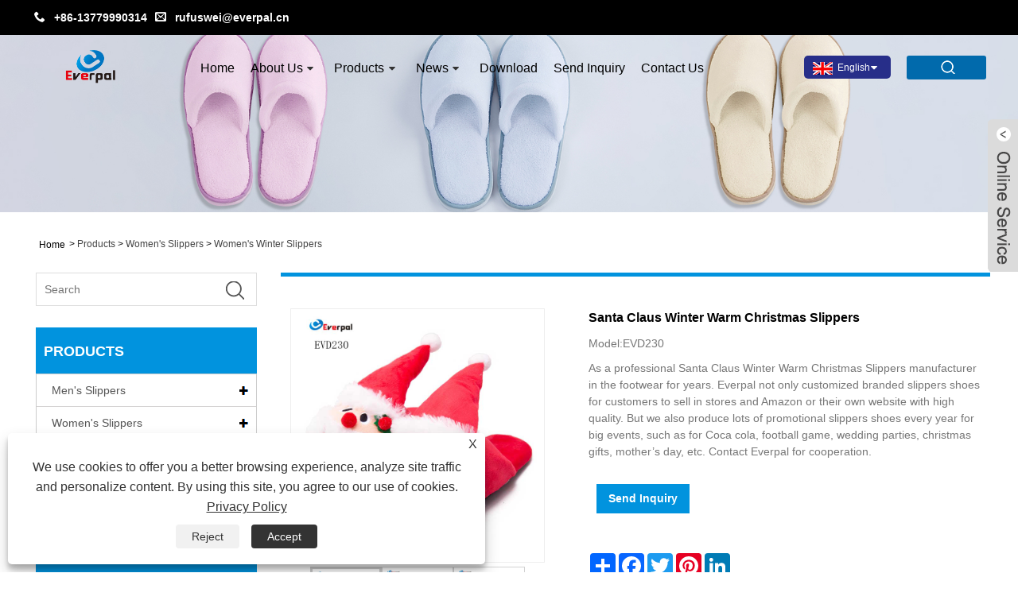

--- FILE ---
content_type: text/html; charset=utf-8
request_url: https://www.everpalfootwear.com/santa-claus-winter-warm-christmas-slippers.html
body_size: 12178
content:

<!DOCTYPE HTML>
<html lang="en">
    <head>
        <meta charset="utf-8" />
        
<title>China Santa Claus Winter Warm Christmas Slippers Manufacturers and Suppliers - Everpal</title>
<meta name="keywords" content="Santa Claus Winter Warm Christmas Slippers, China, Made in China, Manufacturers, Suppliers, Factory, Customized, Bulk, Cheap, Fashion, Newest" />
<meta name="description" content="Everpal is a famous Santa Claus Winter Warm Christmas Slippers manufacturers and suppliers in China. We are proud of the products made in China. Our products are both fashion and newest designs styles. Besides, we has been one of the top producers of quality knitting garments. You can buy Santa Claus Winter Warm Christmas Slippers with reasonable price from our factory. If you are interested in our products, we will provide you price list and free sample." />
<link rel="shortcut icon" href="/upload/6881/20220920164639781214.png" type="image/x-icon" />
<!-- Google tag (gtag.js) -->
<script async src="https://www.googletagmanager.com/gtag/js?id=G-68CYKJGP6B" type="29a867f3c85a0d1b54529c5c-text/javascript"></script>
<script type="29a867f3c85a0d1b54529c5c-text/javascript">
  window.dataLayer = window.dataLayer || [];
  function gtag(){dataLayer.push(arguments);}
  gtag('js', new Date());

  gtag('config', 'G-68CYKJGP6B');
</script>
<link rel="dns-prefetch" href="https://style.trade-cloud.com.cn" />
<link rel="dns-prefetch" href="https://i.trade-cloud.com.cn" />
        <meta name="viewport" content="width=device-width, minimum-scale=0.25, maximum-scale=1.6, initial-scale=1.0" />
        <meta name="apple-mobile-web-app-capable" content="yes" />
        <meta name="twitter:card" content="summary_large_image" />
        <meta name="twitter:title" content="China Santa Claus Winter Warm Christmas Slippers Manufacturers and Suppliers - Everpal" />
        <meta name="twitter:description" content="Everpal is a famous Santa Claus Winter Warm Christmas Slippers manufacturers and suppliers in China. We are proud of the products made in China. Our products are both fashion and newest designs styles. Besides, we has been one of the top producers of quality knitting garments. You can buy Santa Claus Winter Warm Christmas Slippers with reasonable price from our factory. If you are interested in our products, we will provide you price list and free sample." />
        <meta name="twitter:image" content="https://www.everpalfootwear.com/upload/6881/santa-claus-winter-warm-christmas-slippers_838507.jpg" />
        <meta property="og:type" content="product" />
        <meta property="og:site_name" content="Xiamen Everpal Trade Co., Ltd">
        <meta property="og:url" content="https://www.everpalfootwear.com/santa-claus-winter-warm-christmas-slippers.html" />
        <meta property="og:image" content="https://www.everpalfootwear.com/upload/6881/santa-claus-winter-warm-christmas-slippers_838507.jpg" />
        <meta property="og:title" content="China Santa Claus Winter Warm Christmas Slippers Manufacturers and Suppliers - Everpal" />
        <meta property="og:description" content="Everpal is a famous Santa Claus Winter Warm Christmas Slippers manufacturers and suppliers in China. We are proud of the products made in China. Our products are both fashion and newest designs styles. Besides, we has been one of the top producers of quality knitting garments. You can buy Santa Claus Winter Warm Christmas Slippers with reasonable price from our factory. If you are interested in our products, we will provide you price list and free sample." />
        <link href="https://www.everpalfootwear.com/santa-claus-winter-warm-christmas-slippers.html" rel="canonical" />
        <link rel="stylesheet" href="https://style.trade-cloud.com.cn/Template/61/css/global.css" type="text/css" media="all" />
        <link rel="stylesheet" href="https://style.trade-cloud.com.cn/Template/61/css/product_list.css" type="text/css" media="all" />
        <link rel="stylesheet" href="https://style.trade-cloud.com.cn/Template/61/css/blockcategories.css" type="text/css" media="all" />
        <link rel="stylesheet" href="https://style.trade-cloud.com.cn/Template/61/css/category.css" type="text/css" media="all" />
        <link rel="stylesheet" href="https://style.trade-cloud.com.cn/css/jm.css?b=455" type="text/css" media="all" />
        <link href="https://style.trade-cloud.com.cn/css/Z-main.css" rel="stylesheet">
        <link href="https://style.trade-cloud.com.cn/css/Z-style.css" rel="stylesheet">
        <link href="https://style.trade-cloud.com.cn/css/Z-theme.css" rel="stylesheet">
        
        <script type="application/ld+json">[
  {
    "@context": "https://schema.org/",
    "@type": "BreadcrumbList",
    "ItemListElement": [
      {
        "@type": "ListItem",
        "Name": "Home",
        "Position": 1,
        "Item": "https://www.everpalfootwear.com/"
      },
      {
        "@type": "ListItem",
        "Name": "Products",
        "Position": 2,
        "Item": "https://www.everpalfootwear.com/products.html"
      },
      {
        "@type": "ListItem",
        "Name": "Women's Slippers",
        "Position": 3,
        "Item": "https://www.everpalfootwear.com/women-s-slippers"
      },
      {
        "@type": "ListItem",
        "Name": "Women's Winter Slippers",
        "Position": 4,
        "Item": "https://www.everpalfootwear.com/women-s-winter-slippers"
      },
      {
        "@type": "ListItem",
        "Name": "Santa Claus Winter Warm Christmas Slippers",
        "Position": 5,
        "Item": "https://www.everpalfootwear.com/santa-claus-winter-warm-christmas-slippers.html"
      }
    ]
  },
  {
    "@context": "http://schema.org",
    "@type": "Product",
    "@id": "https://www.everpalfootwear.com/santa-claus-winter-warm-christmas-slippers.html",
    "Name": "Santa Claus Winter Warm Christmas Slippers",
    "Image": [
      "https://www.everpalfootwear.com/upload/6881/evd230-159168.jpg",
      "https://www.everpalfootwear.com/upload/6881/evd230-1-279821.jpg",
      "https://www.everpalfootwear.com/upload/6881/evd230-2-3596978.jpg",
      "https://www.everpalfootwear.com/upload/6881/evd230-3-4684801.jpg",
      "https://www.everpalfootwear.com/upload/6881/evd230-4-573758.jpg",
      "https://www.everpalfootwear.com/upload/6881/evd230-5-6438575.jpg",
      "https://www.everpalfootwear.com/upload/6881/evd230-6-779590.jpg"
    ],
    "Description": "Everpal is a famous Santa Claus Winter Warm Christmas Slippers manufacturers and suppliers in China. We are proud of the products made in China. Our products are both fashion and newest designs styles. Besides, we has been one of the top producers of quality knitting garments. You can buy Santa Claus Winter Warm Christmas Slippers with reasonable price from our factory. If you are interested in our products, we will provide you price list and free sample.",
    "Offers": {
      "@type": "AggregateOffer",
      "OfferCount": 1,
      "PriceCurrency": "USD",
      "LowPrice": 0.0,
      "HighPrice": 0.0,
      "Price": 0.0
    }
  }
]</script>
        <link rel="alternate" hreflang="en"  href="https://www.everpalfootwear.com/santa-claus-winter-warm-christmas-slippers.html"/>
<link rel="alternate" hreflang="es"  href="https://es.everpalfootwear.com/santa-claus-winter-warm-christmas-slippers.html"/>
<link rel="alternate" hreflang="pt"  href="https://pt.everpalfootwear.com/santa-claus-winter-warm-christmas-slippers.html"/>
<link rel="alternate" hreflang="ru"  href="https://ru.everpalfootwear.com/santa-claus-winter-warm-christmas-slippers.html"/>
<link rel="alternate" hreflang="fr"  href="https://fr.everpalfootwear.com/santa-claus-winter-warm-christmas-slippers.html"/>
<link rel="alternate" hreflang="ja"  href="https://ja.everpalfootwear.com/santa-claus-winter-warm-christmas-slippers.html"/>
<link rel="alternate" hreflang="de"  href="https://de.everpalfootwear.com/santa-claus-winter-warm-christmas-slippers.html"/>
<link rel="alternate" hreflang="vi"  href="https://vi.everpalfootwear.com/santa-claus-winter-warm-christmas-slippers.html"/>
<link rel="alternate" hreflang="it"  href="https://it.everpalfootwear.com/santa-claus-winter-warm-christmas-slippers.html"/>
<link rel="alternate" hreflang="nl"  href="https://nl.everpalfootwear.com/santa-claus-winter-warm-christmas-slippers.html"/>
<link rel="alternate" hreflang="th"  href="https://th.everpalfootwear.com/santa-claus-winter-warm-christmas-slippers.html"/>
<link rel="alternate" hreflang="pl"  href="https://pl.everpalfootwear.com/santa-claus-winter-warm-christmas-slippers.html"/>
<link rel="alternate" hreflang="ko"  href="https://ko.everpalfootwear.com/santa-claus-winter-warm-christmas-slippers.html"/>
<link rel="alternate" hreflang="sv"  href="https://sv.everpalfootwear.com/santa-claus-winter-warm-christmas-slippers.html"/>
<link rel="alternate" hreflang="hu"  href="https://hu.everpalfootwear.com/santa-claus-winter-warm-christmas-slippers.html"/>
<link rel="alternate" hreflang="ms"  href="https://ms.everpalfootwear.com/santa-claus-winter-warm-christmas-slippers.html"/>
<link rel="alternate" hreflang="bn"  href="https://bn.everpalfootwear.com/santa-claus-winter-warm-christmas-slippers.html"/>
<link rel="alternate" hreflang="da"  href="https://da.everpalfootwear.com/santa-claus-winter-warm-christmas-slippers.html"/>
<link rel="alternate" hreflang="fi"  href="https://fi.everpalfootwear.com/santa-claus-winter-warm-christmas-slippers.html"/>
<link rel="alternate" hreflang="hi"  href="https://hi.everpalfootwear.com/santa-claus-winter-warm-christmas-slippers.html"/>
<link rel="alternate" hreflang="tl"  href="https://tl.everpalfootwear.com/santa-claus-winter-warm-christmas-slippers.html"/>
<link rel="alternate" hreflang="tr"  href="https://tr.everpalfootwear.com/santa-claus-winter-warm-christmas-slippers.html"/>
<link rel="alternate" hreflang="ga"  href="https://ga.everpalfootwear.com/santa-claus-winter-warm-christmas-slippers.html"/>
<link rel="alternate" hreflang="ar"  href="https://ar.everpalfootwear.com/santa-claus-winter-warm-christmas-slippers.html"/>
<link rel="alternate" hreflang="id"  href="https://id.everpalfootwear.com/santa-claus-winter-warm-christmas-slippers.html"/>
<link rel="alternate" hreflang="no"  href="https://no.everpalfootwear.com/santa-claus-winter-warm-christmas-slippers.html"/>
<link rel="alternate" hreflang="ur"  href="https://ur.everpalfootwear.com/santa-claus-winter-warm-christmas-slippers.html"/>
<link rel="alternate" hreflang="cs"  href="https://cs.everpalfootwear.com/santa-claus-winter-warm-christmas-slippers.html"/>
<link rel="alternate" hreflang="el"  href="https://el.everpalfootwear.com/santa-claus-winter-warm-christmas-slippers.html"/>
<link rel="alternate" hreflang="uk"  href="https://uk.everpalfootwear.com/santa-claus-winter-warm-christmas-slippers.html"/>
<link rel="alternate" hreflang="jv"  href="https://jw.everpalfootwear.com/santa-claus-winter-warm-christmas-slippers.html"/>
<link rel="alternate" hreflang="fa"  href="https://fa.everpalfootwear.com/santa-claus-winter-warm-christmas-slippers.html"/>
<link rel="alternate" hreflang="ta"  href="https://ta.everpalfootwear.com/santa-claus-winter-warm-christmas-slippers.html"/>
<link rel="alternate" hreflang="te"  href="https://te.everpalfootwear.com/santa-claus-winter-warm-christmas-slippers.html"/>
<link rel="alternate" hreflang="ne"  href="https://ne.everpalfootwear.com/santa-claus-winter-warm-christmas-slippers.html"/>
<link rel="alternate" hreflang="my"  href="https://my.everpalfootwear.com/santa-claus-winter-warm-christmas-slippers.html"/>
<link rel="alternate" hreflang="bg"  href="https://bg.everpalfootwear.com/santa-claus-winter-warm-christmas-slippers.html"/>
<link rel="alternate" hreflang="lo"  href="https://lo.everpalfootwear.com/santa-claus-winter-warm-christmas-slippers.html"/>
<link rel="alternate" hreflang="la"  href="https://la.everpalfootwear.com/santa-claus-winter-warm-christmas-slippers.html"/>
<link rel="alternate" hreflang="kk"  href="https://kk.everpalfootwear.com/santa-claus-winter-warm-christmas-slippers.html"/>
<link rel="alternate" hreflang="eu"  href="https://eu.everpalfootwear.com/santa-claus-winter-warm-christmas-slippers.html"/>
<link rel="alternate" hreflang="az"  href="https://az.everpalfootwear.com/santa-claus-winter-warm-christmas-slippers.html"/>
<link rel="alternate" hreflang="sk"  href="https://sk.everpalfootwear.com/santa-claus-winter-warm-christmas-slippers.html"/>
<link rel="alternate" hreflang="mk"  href="https://mk.everpalfootwear.com/santa-claus-winter-warm-christmas-slippers.html"/>
<link rel="alternate" hreflang="lt"  href="https://lt.everpalfootwear.com/santa-claus-winter-warm-christmas-slippers.html"/>
<link rel="alternate" hreflang="et"  href="https://et.everpalfootwear.com/santa-claus-winter-warm-christmas-slippers.html"/>
<link rel="alternate" hreflang="ro"  href="https://ro.everpalfootwear.com/santa-claus-winter-warm-christmas-slippers.html"/>
<link rel="alternate" hreflang="sl"  href="https://sl.everpalfootwear.com/santa-claus-winter-warm-christmas-slippers.html"/>
<link rel="alternate" hreflang="mr"  href="https://mr.everpalfootwear.com/santa-claus-winter-warm-christmas-slippers.html"/>
<link rel="alternate" hreflang="sr"  href="https://sr.everpalfootwear.com/santa-claus-winter-warm-christmas-slippers.html"/>
<link rel="alternate" hreflang="x-default" href="https://www.everpalfootwear.com/santa-claus-winter-warm-christmas-slippers.html"/>

        
<link href="https://style.trade-cloud.com.cn/Template/61/css/main.css" rel="stylesheet">
<link href="https://style.trade-cloud.com.cn/Template/61/css/style.css?b=1.0" rel="stylesheet">
<link type="text/css" rel="stylesheet" href="https://style.trade-cloud.com.cn/Template/61/css/language.css" />
<link rel="stylesheet" href="https://style.trade-cloud.com.cn/Template/61/css/custom_service_on.css">
<link rel="stylesheet" href="https://style.trade-cloud.com.cn/Template/61/css/custom_service_off.css">
<link rel="stylesheet" href="https://style.trade-cloud.com.cn/Template/61/css/bottom_service.css">
<script type="29a867f3c85a0d1b54529c5c-text/javascript" src="https://style.trade-cloud.com.cn/js/jquery-1.11.0.min.js"></script>
<script src="https://style.trade-cloud.com.cn/Template/61/js/cloud-zoom.1.0.3.js" type="29a867f3c85a0d1b54529c5c-text/javascript"></script>

    </head>
    <body>
        
<header class="head-wrapper">
    <div class="top_heai">
        <section class="layout">
            <div class="head-contact">
                <div class="head-phone"><span data-txt="Phone">&nbsp;&nbsp;<b><a href="tel://+86-13779990314">+86-13779990314</a></b>&nbsp;&nbsp;</span><a href="tel://+86-13779990314"></a></div>
                <div class="head-email"><span data-txt="Email">&nbsp;&nbsp;<b><a href="https://www.everpalfootwear.com/message.html">rufuswei@everpal.cn</a></b></span><a href="https://www.everpalfootwear.com/message.html"></a></div>
            </div>
        </section>
    </div>
    <nav class="topbar">
        <section class="layout">
            <div class="gm-sep head-contact">
                <div class="head-phone"><a href="tel:+86-13779990314"><span>Phone</span></a></div>
                <div class="head-email"><a href="https://www.everpalfootwear.com/message.html"><span>E-mail</span></a></div>
            </div>
            <div class="change-language ensemble language">
                <div class="change-language-info language-info">
                    <div class="change-language-title medium-title title-hide language-title">
                        <div class="language-flag language-flag-en">
                            <div class="language-flag"><a title="English" href="javascript:;"> <b class="country-flag"><img src="/upload/en.gif" alt="English" /></b> <span>English</span> </a></div>
                        </div>
                        <b class="language-icon"></b>
                    </div>
                    <div class="change-language-cont sub-content language-cont">
                        <ul class="prisna-wp-translate-seo">
                            <li class="language-flag"> <a title="English" href="https://www.everpalfootwear.com"> <b class="country-flag"><img src="/upload/en.gif" alt="English" /></b> <span>English</span> </a> </li><li class="language-flag"> <a title="Español" href="//es.everpalfootwear.com"> <b class="country-flag"><img src="/upload/es.gif" alt="Español" /></b> <span>Español</span> </a> </li><li class="language-flag"> <a title="Português" href="//pt.everpalfootwear.com"> <b class="country-flag"><img src="/upload/pt.gif" alt="Português" /></b> <span>Português</span> </a> </li><li class="language-flag"> <a title="русский" href="//ru.everpalfootwear.com"> <b class="country-flag"><img src="/upload/ru.gif" alt="русский" /></b> <span>русский</span> </a> </li><li class="language-flag"> <a title="Français" href="//fr.everpalfootwear.com"> <b class="country-flag"><img src="/upload/fr.gif" alt="Français" /></b> <span>Français</span> </a> </li><li class="language-flag"> <a title="日本語" href="//ja.everpalfootwear.com"> <b class="country-flag"><img src="/upload/ja.gif" alt="日本語" /></b> <span>日本語</span> </a> </li><li class="language-flag"> <a title="Deutsch" href="//de.everpalfootwear.com"> <b class="country-flag"><img src="/upload/de.gif" alt="Deutsch" /></b> <span>Deutsch</span> </a> </li><li class="language-flag"> <a title="tiếng Việt" href="//vi.everpalfootwear.com"> <b class="country-flag"><img src="/upload/vi.gif" alt="tiếng Việt" /></b> <span>tiếng Việt</span> </a> </li><li class="language-flag"> <a title="Italiano" href="//it.everpalfootwear.com"> <b class="country-flag"><img src="/upload/it.gif" alt="Italiano" /></b> <span>Italiano</span> </a> </li><li class="language-flag"> <a title="Nederlands" href="//nl.everpalfootwear.com"> <b class="country-flag"><img src="/upload/nl.gif" alt="Nederlands" /></b> <span>Nederlands</span> </a> </li><li class="language-flag"> <a title="ภาษาไทย" href="//th.everpalfootwear.com"> <b class="country-flag"><img src="/upload/th.gif" alt="ภาษาไทย" /></b> <span>ภาษาไทย</span> </a> </li><li class="language-flag"> <a title="Polski" href="//pl.everpalfootwear.com"> <b class="country-flag"><img src="/upload/pl.gif" alt="Polski" /></b> <span>Polski</span> </a> </li><li class="language-flag"> <a title="한국어" href="//ko.everpalfootwear.com"> <b class="country-flag"><img src="/upload/ko.gif" alt="한국어" /></b> <span>한국어</span> </a> </li><li class="language-flag"> <a title="Svenska" href="//sv.everpalfootwear.com"> <b class="country-flag"><img src="/upload/sv.gif" alt="Svenska" /></b> <span>Svenska</span> </a> </li><li class="language-flag"> <a title="magyar" href="//hu.everpalfootwear.com"> <b class="country-flag"><img src="/upload/hu.gif" alt="magyar" /></b> <span>magyar</span> </a> </li><li class="language-flag"> <a title="Malay" href="//ms.everpalfootwear.com"> <b class="country-flag"><img src="/upload/ms.gif" alt="Malay" /></b> <span>Malay</span> </a> </li><li class="language-flag"> <a title="বাংলা ভাষার" href="//bn.everpalfootwear.com"> <b class="country-flag"><img src="/upload/bn.gif" alt="বাংলা ভাষার" /></b> <span>বাংলা ভাষার</span> </a> </li><li class="language-flag"> <a title="Dansk" href="//da.everpalfootwear.com"> <b class="country-flag"><img src="/upload/da.gif" alt="Dansk" /></b> <span>Dansk</span> </a> </li><li class="language-flag"> <a title="Suomi" href="//fi.everpalfootwear.com"> <b class="country-flag"><img src="/upload/fi.gif" alt="Suomi" /></b> <span>Suomi</span> </a> </li><li class="language-flag"> <a title="हिन्दी" href="//hi.everpalfootwear.com"> <b class="country-flag"><img src="/upload/hi.gif" alt="हिन्दी" /></b> <span>हिन्दी</span> </a> </li><li class="language-flag"> <a title="Pilipino" href="//tl.everpalfootwear.com"> <b class="country-flag"><img src="/upload/tl.gif" alt="Pilipino" /></b> <span>Pilipino</span> </a> </li><li class="language-flag"> <a title="Türkçe" href="//tr.everpalfootwear.com"> <b class="country-flag"><img src="/upload/tr.gif" alt="Türkçe" /></b> <span>Türkçe</span> </a> </li><li class="language-flag"> <a title="Gaeilge" href="//ga.everpalfootwear.com"> <b class="country-flag"><img src="/upload/ga.gif" alt="Gaeilge" /></b> <span>Gaeilge</span> </a> </li><li class="language-flag"> <a title="العربية" href="//ar.everpalfootwear.com"> <b class="country-flag"><img src="/upload/ar.gif" alt="العربية" /></b> <span>العربية</span> </a> </li><li class="language-flag"> <a title="Indonesia" href="//id.everpalfootwear.com"> <b class="country-flag"><img src="/upload/id.gif" alt="Indonesia" /></b> <span>Indonesia</span> </a> </li><li class="language-flag"> <a title="Norsk‎" href="//no.everpalfootwear.com"> <b class="country-flag"><img src="/upload/no.gif" alt="Norsk‎" /></b> <span>Norsk‎</span> </a> </li><li class="language-flag"> <a title="تمل" href="//ur.everpalfootwear.com"> <b class="country-flag"><img src="/upload/urdu.gif" alt="تمل" /></b> <span>تمل</span> </a> </li><li class="language-flag"> <a title="český" href="//cs.everpalfootwear.com"> <b class="country-flag"><img src="/upload/cs.gif" alt="český" /></b> <span>český</span> </a> </li><li class="language-flag"> <a title="ελληνικά" href="//el.everpalfootwear.com"> <b class="country-flag"><img src="/upload/el.gif" alt="ελληνικά" /></b> <span>ελληνικά</span> </a> </li><li class="language-flag"> <a title="український" href="//uk.everpalfootwear.com"> <b class="country-flag"><img src="/upload/uk.gif" alt="український" /></b> <span>український</span> </a> </li><li class="language-flag"> <a title="Javanese" href="//jw.everpalfootwear.com"> <b class="country-flag"><img src="/upload/javanese.gif" alt="Javanese" /></b> <span>Javanese</span> </a> </li><li class="language-flag"> <a title="فارسی" href="//fa.everpalfootwear.com"> <b class="country-flag"><img src="/upload/fa.gif" alt="فارسی" /></b> <span>فارسی</span> </a> </li><li class="language-flag"> <a title="தமிழ்" href="//ta.everpalfootwear.com"> <b class="country-flag"><img src="/upload/tamil.gif" alt="தமிழ்" /></b> <span>தமிழ்</span> </a> </li><li class="language-flag"> <a title="తెలుగు" href="//te.everpalfootwear.com"> <b class="country-flag"><img src="/upload/telugu.gif" alt="తెలుగు" /></b> <span>తెలుగు</span> </a> </li><li class="language-flag"> <a title="नेपाली" href="//ne.everpalfootwear.com"> <b class="country-flag"><img src="/upload/nepali.gif" alt="नेपाली" /></b> <span>नेपाली</span> </a> </li><li class="language-flag"> <a title="Burmese" href="//my.everpalfootwear.com"> <b class="country-flag"><img src="/upload/my.gif" alt="Burmese" /></b> <span>Burmese</span> </a> </li><li class="language-flag"> <a title="български" href="//bg.everpalfootwear.com"> <b class="country-flag"><img src="/upload/bg.gif" alt="български" /></b> <span>български</span> </a> </li><li class="language-flag"> <a title="ລາວ" href="//lo.everpalfootwear.com"> <b class="country-flag"><img src="/upload/lo.gif" alt="ລາວ" /></b> <span>ລາວ</span> </a> </li><li class="language-flag"> <a title="Latine" href="//la.everpalfootwear.com"> <b class="country-flag"><img src="/upload/la.gif" alt="Latine" /></b> <span>Latine</span> </a> </li><li class="language-flag"> <a title="Қазақша" href="//kk.everpalfootwear.com"> <b class="country-flag"><img src="/upload/kk.gif" alt="Қазақша" /></b> <span>Қазақша</span> </a> </li><li class="language-flag"> <a title="Euskal" href="//eu.everpalfootwear.com"> <b class="country-flag"><img src="/upload/eu.gif" alt="Euskal" /></b> <span>Euskal</span> </a> </li><li class="language-flag"> <a title="Azərbaycan" href="//az.everpalfootwear.com"> <b class="country-flag"><img src="/upload/az.gif" alt="Azərbaycan" /></b> <span>Azərbaycan</span> </a> </li><li class="language-flag"> <a title="Slovenský jazyk" href="//sk.everpalfootwear.com"> <b class="country-flag"><img src="/upload/sk.gif" alt="Slovenský jazyk" /></b> <span>Slovenský jazyk</span> </a> </li><li class="language-flag"> <a title="Македонски" href="//mk.everpalfootwear.com"> <b class="country-flag"><img src="/upload/mk.gif" alt="Македонски" /></b> <span>Македонски</span> </a> </li><li class="language-flag"> <a title="Lietuvos" href="//lt.everpalfootwear.com"> <b class="country-flag"><img src="/upload/lt.gif" alt="Lietuvos" /></b> <span>Lietuvos</span> </a> </li><li class="language-flag"> <a title="Eesti Keel" href="//et.everpalfootwear.com"> <b class="country-flag"><img src="/upload/et.gif" alt="Eesti Keel" /></b> <span>Eesti Keel</span> </a> </li><li class="language-flag"> <a title="Română" href="//ro.everpalfootwear.com"> <b class="country-flag"><img src="/upload/ro.gif" alt="Română" /></b> <span>Română</span> </a> </li><li class="language-flag"> <a title="Slovenski" href="//sl.everpalfootwear.com"> <b class="country-flag"><img src="/upload/sl.gif" alt="Slovenski" /></b> <span>Slovenski</span> </a> </li><li class="language-flag"> <a title="मराठी" href="//mr.everpalfootwear.com"> <b class="country-flag"><img src="/upload/marathi.gif" alt="मराठी" /></b> <span>मराठी</span> </a> </li><li class="language-flag"> <a title="Srpski језик" href="//sr.everpalfootwear.com"> <b class="country-flag"><img src="/upload/sr.gif" alt="Srpski језик" /></b> <span>Srpski језик</span> </a> </li>
                        </ul>
                    </div>
                </div>
            </div>
            <section class="head-search">
                <input class="search-ipt" type="text" placeholder="Search here" name="s" id="s">
                <input class="search-btn" type="button" id="searchsubmit" value="" onclick="if (!window.__cfRLUnblockHandlers) return false; window.location.href='/products.html?keyword=' + MM_findObj('s').value" data-cf-modified-29a867f3c85a0d1b54529c5c-="">
                <span class="search-toggle"></span>
            </section>
        </section>
    </nav>
    <nav class="nav-bar">
        <section class="nav-wrap">
            <div class="logo"><a href="https://www.everpalfootwear.com"><img src="/upload/6881/20220808090241874460.png" alt="Xiamen Everpal Trade Co., Ltd"></a></div>
            <ul class="nav">
                <li><a href="https://www.everpalfootwear.com/" title="Home">Home</a></li><li><a href="https://www.everpalfootwear.com/about.html" title="About Us">About Us</a><ul><li><a title="About Us" href="https://www.everpalfootwear.com/about.html">About Us</a></li><li><a title="Product" href="https://www.everpalfootwear.com/about-363107.html">Product</a></li><li><a title="Product Application" href="https://www.everpalfootwear.com/about-363108.html">Product Application</a></li><li><a title="Certificates and Trademarks" href="https://www.everpalfootwear.com/about-363109.html">Certificates and Trademarks</a></li><li><a title="Production Equipment" href="https://www.everpalfootwear.com/about-363110.html">Production Equipment</a></li><li><a title="Production Market" href="https://www.everpalfootwear.com/about-363111.html">Production Market</a></li><li><a title="Our Service" href="https://www.everpalfootwear.com/about-363112.html">Our Service</a></li></ul></li><li><a href="https://www.everpalfootwear.com/products.html" title="Products">Products</a><ul><li><a title="Men's Slippers" href="https://www.everpalfootwear.com/men-s-slippers">Men's Slippers</a><ul><li><a title="Men's Flip Flops Slippers" href="https://www.everpalfootwear.com/men-s-flip-flops-slippers">Men's Flip Flops Slippers</a></li><li><a title="Men's Slides Slippers" href="https://www.everpalfootwear.com/men-s-slides-slippers">Men's Slides Slippers</a></li><li><a title="Men's Sandals Slippers" href="https://www.everpalfootwear.com/men-s-sandals-slippers">Men's Sandals Slippers</a></li><li><a title="Men's Clogs Slippers" href="https://www.everpalfootwear.com/men-s-clogs-slippers">Men's Clogs Slippers</a></li><li><a title="Men's Winter Slippers" href="https://www.everpalfootwear.com/men-s-winter-slippers">Men's Winter Slippers</a></li></ul></li><li><a title="Women's Slippers" href="https://www.everpalfootwear.com/women-s-slippers">Women's Slippers</a><ul><li><a title="Women's Flip Flops Slippers" href="https://www.everpalfootwear.com/women-s-flip-flops-slippers">Women's Flip Flops Slippers</a></li><li><a title="Women's Slides Slippers" href="https://www.everpalfootwear.com/women-s-slides-slippers">Women's Slides Slippers</a></li><li><a title="Women's Sandals Slippers" href="https://www.everpalfootwear.com/women-s-sandals-slippers">Women's Sandals Slippers</a></li><li><a title="Women's Clogs Slippers" href="https://www.everpalfootwear.com/women-s-clogs-slippers">Women's Clogs Slippers</a></li><li><a title="Women's Winter Slippers" href="https://www.everpalfootwear.com/women-s-winter-slippers">Women's Winter Slippers</a></li></ul></li><li><a title="Kids' Slippers" href="https://www.everpalfootwear.com/kids-slippers">Kids' Slippers</a><ul><li><a title="Kids' Flip Flops" href="https://www.everpalfootwear.com/kids-flip-flops">Kids' Flip Flops</a></li><li><a title="Kids' Slides" href="https://www.everpalfootwear.com/kids-slides">Kids' Slides</a></li><li><a title="Kids' Sandals" href="https://www.everpalfootwear.com/kids-sandals">Kids' Sandals</a></li><li><a title="Kids' Clogs" href="https://www.everpalfootwear.com/kids-clogs">Kids' Clogs</a></li><li><a title="Kid's Winter Slippers" href="https://www.everpalfootwear.com/kid-s-winter-slippers">Kid's Winter Slippers</a></li></ul></li><li><a title="Indoor Slippers" href="https://www.everpalfootwear.com/indoor-slippers">Indoor Slippers</a><ul><li><a title="Bathroom Slippers" href="https://www.everpalfootwear.com/bathroom-slippers">Bathroom Slippers</a></li><li><a title="Bedroom Slippers" href="https://www.everpalfootwear.com/bedroom-slippers">Bedroom Slippers</a></li></ul></li><li><a title="Hotel Slippers" href="https://www.everpalfootwear.com/hotel-slippers">Hotel Slippers</a></li></ul></li><li><a href="https://www.everpalfootwear.com/news.html" title="News">News</a><ul><li><a title="FAQ" href="https://www.everpalfootwear.com/news-88510.html">FAQ</a></li><li><a title="Exhibition" href="https://www.everpalfootwear.com/news-88511.html">Exhibition</a></li><li><a title="Slipper " href="https://www.everpalfootwear.com/news-90310.html">Slipper </a></li><li><a title="Flip flops " href="https://www.everpalfootwear.com/news-90312.html">Flip flops </a></li><li><a title="sandal " href="https://www.everpalfootwear.com/news-90509.html">sandal </a></li></ul></li><li><a href="https://www.everpalfootwear.com/download.html" title="Download">Download</a></li><li><a href="https://www.everpalfootwear.com/message.html" title="Send Inquiry">Send Inquiry</a></li><li><a href="https://www.everpalfootwear.com/contact.html" title="Contact Us">Contact Us</a></li>
            </ul>
        </section>
    </nav>
</header>
<script type="29a867f3c85a0d1b54529c5c-text/javascript">
    function MM_findObj(n, d) { //v4.01
        var p, i, x; if (!d) d = document; if ((p = n.indexOf("?")) > 0 && parent.frames.length) {
            d = parent.frames[n.substring(p + 1)].document; n = n.substring(0, p);
        }
        if (!(x = d[n]) && d.all) x = d.all[n]; for (i = 0; !x && i < d.forms.length; i++) x = d.forms[i][n];
        for (i = 0; !x && d.layers && i < d.layers.length; i++) x = MM_findObj(n, d.layers[i].document);
        if (!x && d.getElementById) x = d.getElementById(n); return x;
    }</script>

        <div class="nav-banner page-banner">
            <div class="page-bannertxt">
                
            </div>
            <img src="/upload/6881/20220809164851237988.jpg" />
        </div>
        <script type="29a867f3c85a0d1b54529c5c-text/javascript" src="https://style.trade-cloud.com.cn/js/global.js"></script>
        <script type="29a867f3c85a0d1b54529c5c-text/javascript" src="https://style.trade-cloud.com.cn/js/treeManagement.js"></script>
        <script type="29a867f3c85a0d1b54529c5c-text/javascript" src="/js/js.js"></script>
        <script src="https://style.trade-cloud.com.cn/js/Z-common1.js" type="29a867f3c85a0d1b54529c5c-text/javascript"></script>
        <script src="https://style.trade-cloud.com.cn/js/Z-owl.carousel.js" type="29a867f3c85a0d1b54529c5c-text/javascript"></script>
        <script type="29a867f3c85a0d1b54529c5c-text/javascript" src="https://style.trade-cloud.com.cn/js/cloud-zoom.1.0.3.js"></script>

        <div id="page">
            <div class="columns-container">
                <div id="columns" class="container">
                    <div class="breadcrumb clearfix">
                        <a class="home" href="/"><i class="icon-home">Home</i></a>
                        <span class="navigation-pipe">&gt;</span>
                        <a href="/products.html">Products</a> > <a href="/women-s-slippers">Women's Slippers</a>  > <a href="/women-s-winter-slippers">Women's Winter Slippers</a>
                    </div>
                    <div class="row">
                        <div id="top_column" class="center_column col-xs-12 col-sm-12"></div>
                    </div>
                    <div class="row">
                        <div id="left_column" class="column col-xs-12 col-sm-3">
                            
<div id="categories_block_left" class="block">
    <form class="left-search" action="/products.html" method="get" style="">
        <input type="text" class="search-t" name="keyword" id="search-t" placeholder="Search" required="required" />
        <input id="search-b" class="search-b" type="submit" value="" />
    </form>
    <h2 class="title_block">Products</h2>
    <div class="block_content">
        <ul class="tree dhtml" style="display: block;">
            <li><h3><a href="/men-s-slippers">Men's Slippers</a></h3><ul><li><a href="/men-s-flip-flops-slippers">Men's Flip Flops Slippers</a></li><li><a href="/men-s-slides-slippers">Men's Slides Slippers</a></li><li><a href="/men-s-sandals-slippers">Men's Sandals Slippers</a></li><li><a href="/men-s-clogs-slippers">Men's Clogs Slippers</a></li><li><a href="/men-s-winter-slippers">Men's Winter Slippers</a></li></ul></li><li><h3><a href="/women-s-slippers">Women's Slippers</a></h3><ul><li><a href="/women-s-flip-flops-slippers">Women's Flip Flops Slippers</a></li><li><a href="/women-s-slides-slippers">Women's Slides Slippers</a></li><li><a href="/women-s-sandals-slippers">Women's Sandals Slippers</a></li><li><a href="/women-s-clogs-slippers">Women's Clogs Slippers</a></li><li><a href="/women-s-winter-slippers">Women's Winter Slippers</a></li></ul></li><li><h3><a href="/kids-slippers">Kids' Slippers</a></h3><ul><li><a href="/kids-flip-flops">Kids' Flip Flops</a></li><li><a href="/kids-slides">Kids' Slides</a></li><li><a href="/kids-sandals">Kids' Sandals</a></li><li><a href="/kids-clogs">Kids' Clogs</a></li><li><a href="/kid-s-winter-slippers">Kid's Winter Slippers</a></li></ul></li><li><h3><a href="/indoor-slippers">Indoor Slippers</a></h3><ul><li><a href="/bathroom-slippers">Bathroom Slippers</a></li><li><a href="/bedroom-slippers">Bedroom Slippers</a></li></ul></li><li><h3><a href="/hotel-slippers">Hotel Slippers</a></h3></li>
        </ul>
    </div>
</div>
<div id="new-products_block_right" class="block products_block">
    <h2 class="title_block">New Products</h2>
    <div class="block_content products-block">
        <ul class="products">
            <li class="clearfix"><a class="products-block-image" href="/slide-slippers-for-women.html"><script src="/cdn-cgi/scripts/7d0fa10a/cloudflare-static/rocket-loader.min.js" data-cf-settings="29a867f3c85a0d1b54529c5c-|49"></script><img class="replace-2x img-responsive" src="/upload/6881/slide-slippers-for-women_168247.jpg" alt="Slide slippers for women" style="width:100px;" onerror="this.src='https://i.trade-cloud.com.cn/images/noimage.gif'"/></a><div class="product-content"><h5><a class="product-name" href="/slide-slippers-for-women.html">Slide slippers for women</a></h5><div class="price-box"></div></div></li><li class="clearfix"><a class="products-block-image" href="/slide-slippers-for-girls.html"><script src="/cdn-cgi/scripts/7d0fa10a/cloudflare-static/rocket-loader.min.js" data-cf-settings="29a867f3c85a0d1b54529c5c-|49"></script><img class="replace-2x img-responsive" src="/upload/6881/slide-slippers-for-girls_618520.jpg" alt="slide slippers for girls" style="width:100px;" onerror="this.src='https://i.trade-cloud.com.cn/images/noimage.gif'"/></a><div class="product-content"><h5><a class="product-name" href="/slide-slippers-for-girls.html">slide slippers for girls</a></h5><div class="price-box"></div></div></li><li class="clearfix"><a class="products-block-image" href="/slides-slippers-yeezy.html"><script src="/cdn-cgi/scripts/7d0fa10a/cloudflare-static/rocket-loader.min.js" data-cf-settings="29a867f3c85a0d1b54529c5c-|49"></script><img class="replace-2x img-responsive" src="/upload/6881/slides-slippers-yeezy_20595.jpg" alt="Slides Slippers Yeezy" style="width:100px;" onerror="this.src='https://i.trade-cloud.com.cn/images/noimage.gif'"/></a><div class="product-content"><h5><a class="product-name" href="/slides-slippers-yeezy.html">Slides Slippers Yeezy</a></h5><div class="price-box"></div></div></li><li class="clearfix"><a class="products-block-image" href="/women-s-slides-slippers.html"><script src="/cdn-cgi/scripts/7d0fa10a/cloudflare-static/rocket-loader.min.js" data-cf-settings="29a867f3c85a0d1b54529c5c-|49"></script><img class="replace-2x img-responsive" src="/upload/6881/women-s-slides-slippers_383822.jpg" alt="Women's Slides Slippers" style="width:100px;" onerror="this.src='https://i.trade-cloud.com.cn/images/noimage.gif'"/></a><div class="product-content"><h5><a class="product-name" href="/women-s-slides-slippers.html">Women's Slides Slippers</a></h5><div class="price-box"></div></div></li>
        </ul>
        <div>
            <li><a class="btn btn-default button button-small" href="/products.html"><span>All new products</span></a></li>
        </div>
    </div>
</div>

                        </div>
                        <div id="center_column" class="center_column col-xs-12 col-sm-9">
                            <div class="content_scene_cat">
                                <div class="content_scene_cat_bg" style="padding-right: 10px;">
                                    <div class="cat_desc">
                                        <div id="category_description_short" class="rte">
                                            <div class="shown_products">
                                                <div class="shown_products_a">
                                                    <div class="shown_products_a_left" style="border: none;">
                                                        



                                                        <section>



                                                            <section class="product-intro" style="">
                                                                <div class="product-view">
                                                                    <div class="product-image">
                                                                        <a class="cloud-zoom" id="zoom1" data-zoom="adjustX:0, adjustY:0" href="/upload/6881/evd230-159168.jpg" title="Santa Claus Winter Warm Christmas Slippers" ><img src="/upload/6881/evd230-159168.jpg" itemprop="image" title="Santa Claus Winter Warm Christmas Slippers" alt="Santa Claus Winter Warm Christmas Slippers" style="width: 100%" /></a>
                                                                    </div>
                                                                    <div class="image-additional">
                                                                        <ul>
                                                                            <li  class="current"><a class="cloud-zoom-gallery item" href="/upload/6881/evd230-159168.jpg"  title="Santa Claus Winter Warm Christmas Slippers" data-zoom="useZoom:zoom1, smallImage:/upload/6881/evd230-159168.jpg"><img src="/upload/6881/evd230-159168.jpg" alt="Santa Claus Winter Warm Christmas Slippers " /><img src="/upload/6881/evd230-159168.jpg" alt="Santa Claus Winter Warm Christmas Slippers" class="popup"  title="Santa Claus Winter Warm Christmas Slippers" /></a></li><li ><a class="cloud-zoom-gallery item" href="/upload/6881/evd230-1-279821.jpg"  title="Santa Claus Winter Warm Christmas Slippers" data-zoom="useZoom:zoom1, smallImage:/upload/6881/evd230-1-279821.jpg"><img src="/upload/6881/evd230-1-279821.jpg" alt="Santa Claus Winter Warm Christmas Slippers " /><img src="/upload/6881/evd230-1-279821.jpg" alt="Santa Claus Winter Warm Christmas Slippers" class="popup"  title="Santa Claus Winter Warm Christmas Slippers" /></a></li><li ><a class="cloud-zoom-gallery item" href="/upload/6881/evd230-2-3596978.jpg"  title="Santa Claus Winter Warm Christmas Slippers" data-zoom="useZoom:zoom1, smallImage:/upload/6881/evd230-2-3596978.jpg"><img src="/upload/6881/evd230-2-3596978.jpg" alt="Santa Claus Winter Warm Christmas Slippers " /><img src="/upload/6881/evd230-2-3596978.jpg" alt="Santa Claus Winter Warm Christmas Slippers" class="popup"  title="Santa Claus Winter Warm Christmas Slippers" /></a></li><li ><a class="cloud-zoom-gallery item" href="/upload/6881/evd230-3-4684801.jpg"  title="Santa Claus Winter Warm Christmas Slippers" data-zoom="useZoom:zoom1, smallImage:/upload/6881/evd230-3-4684801.jpg"><img src="/upload/6881/evd230-3-4684801.jpg" alt="Santa Claus Winter Warm Christmas Slippers " /><img src="/upload/6881/evd230-3-4684801.jpg" alt="Santa Claus Winter Warm Christmas Slippers" class="popup"  title="Santa Claus Winter Warm Christmas Slippers" /></a></li><li ><a class="cloud-zoom-gallery item" href="/upload/6881/evd230-4-573758.jpg"  title="Santa Claus Winter Warm Christmas Slippers" data-zoom="useZoom:zoom1, smallImage:/upload/6881/evd230-4-573758.jpg"><img src="/upload/6881/evd230-4-573758.jpg" alt="Santa Claus Winter Warm Christmas Slippers " /><img src="/upload/6881/evd230-4-573758.jpg" alt="Santa Claus Winter Warm Christmas Slippers" class="popup"  title="Santa Claus Winter Warm Christmas Slippers" /></a></li><li ><a class="cloud-zoom-gallery item" href="/upload/6881/evd230-5-6438575.jpg"  title="Santa Claus Winter Warm Christmas Slippers" data-zoom="useZoom:zoom1, smallImage:/upload/6881/evd230-5-6438575.jpg"><img src="/upload/6881/evd230-5-6438575.jpg" alt="Santa Claus Winter Warm Christmas Slippers " /><img src="/upload/6881/evd230-5-6438575.jpg" alt="Santa Claus Winter Warm Christmas Slippers" class="popup"  title="Santa Claus Winter Warm Christmas Slippers" /></a></li><li ><a class="cloud-zoom-gallery item" href="/upload/6881/evd230-6-779590.jpg"  title="Santa Claus Winter Warm Christmas Slippers" data-zoom="useZoom:zoom1, smallImage:/upload/6881/evd230-6-779590.jpg"><img src="/upload/6881/evd230-6-779590.jpg" alt="Santa Claus Winter Warm Christmas Slippers " /><img src="/upload/6881/evd230-6-779590.jpg" alt="Santa Claus Winter Warm Christmas Slippers" class="popup"  title="Santa Claus Winter Warm Christmas Slippers" /></a></li>
                                                                        </ul>
                                                                    </div>
                                                                </div>
                                                                <script type="29a867f3c85a0d1b54529c5c-text/javascript">nico_cloud_zoom();</script>
                                                            </section>

                                                            
                                                        </section>
                                                    </div>






                                                    <div class="shown_products_a_right">
                                                        <h1>Santa Claus Winter Warm Christmas Slippers</h1>
                                                        <h2> Model:EVD230</h2>
                                                        <h3><p>As a professional Santa Claus Winter Warm Christmas Slippers manufacturer in the footwear for years. Everpal not only customized branded slippers shoes for customers to sell in stores and Amazon or their own website with high quality. But we also produce lots of promotional slippers shoes every year for big events, such as for Coca cola, football game, wedding parties, christmas gifts, mother’s day, etc. Contact Everpal for cooperation. </p></h3>
                                                        
                                                        <h4>
                                                            <h4><a href="#send">Send Inquiry</a></h4>
                                                        </h4>
                                                        <div style="height: 20px; overflow: hidden; float: left; width: 100%;"></div>
                                                        <div class="Ylink">
                                                            <ul>
                                                                
                                                            </ul>
                                                        </div>
                                                        <div style="height: 20px; overflow: hidden; float: left; width: 100%;"></div>
                                                        <div class="a2a_kit a2a_kit_size_32 a2a_default_style">
                                                            <a class="a2a_dd" href="https://www.addtoany.com/share"></a>
                                                            <a class="a2a_button_facebook"></a>
                                                            <a class="a2a_button_twitter"></a>
                                                            <a class="a2a_button_pinterest"></a>
                                                            <a class="a2a_button_linkedin"></a>
                                                        </div>
                                                        <script async src="https://static.addtoany.com/menu/page.js" type="29a867f3c85a0d1b54529c5c-text/javascript"></script>
                                                    </div>
                                                </div>
                                                <div class="shown_products_b">
                                                    <div class="shown_products_b_a">
                                                        <div class="op">
                                                            <h2>Product Description</h2>
                                                        </div>
                                                        <div class="opt">
                                                            <div id="Descrip">
                                                                <br />
<div class="k">
	Product Introduction of Santa Claus Winter Warm Christmas Slippers
</div>
<br />
<br />
<br />
<div class="wz">
	Designed with Santa Claus graphic, this pair of winter warm christmas slippers looks really cute. You'll feel relax when you see the adorable indoor slippers shoes. Your happiness will be double when you put on this comfortable warm slippers in christmas season. It’s also a perfect gift for family and friends.
</div>
<br />
<div class="k">
	Product Specification of Santa Claus Winter Warm Christmas Slippers
</div>
<br />
<br />
<br />
<table class="klk" style="border-collapse:collapse;" width="100%" border="1">
	<tbody>
		<tr>
			<td>
				Model No.:
			</td>
			<td>
				EVD230
			</td>
		</tr>
		<tr>
			<td>
				Materials:
			</td>
			<td>
				Plush upper, TPR/PVC sole
			</td>
		</tr>
		<tr>
			<td>
				Sizes:
			</td>
			<td>
				30-35#, 36-41#, 41-46# for Santa Claus Winter Warm Christmas Slippers
			</td>
		</tr>
		<tr>
			<td>
				Moq:
			</td>
			<td>
				1000pairs/color for producing Santa Claus Winter Warm Christmas Slippers
			</td>
		</tr>
		<tr>
			<td>
				Color:
			</td>
			<td>
				Pink, white, purple or other colors as required
			</td>
		</tr>
		<tr>
			<td>
				Logo:
			</td>
			<td>
				Custom logo on insole or upper of Santa Claus Winter Warm Christmas Slippers
			</td>
		</tr>
		<tr>
			<td>
				Sample fee:
			</td>
			<td>
				Free from stock. Please contact us for Santa Claus Winter Warm Christmas Slippers
			</td>
		</tr>
		<tr>
			<td>
				Sample time:
			</td>
			<td>
				1-3days for stock samples, 7-10days for&nbsp;Santa Claus Winter Warm Christmas Slippers
			</td>
		</tr>
		<tr>
			<td>
				Packing:
			</td>
			<td>
				1pair/polybag, or box, woven bag as required for&nbsp;Santa Claus Winter Warm Christmas Slippers
			</td>
		</tr>
		<tr>
			<td>
				Production time:
			</td>
			<td>
				30-40days after order confirmed
			</td>
		</tr>
		<tr>
			<td>
				Port of loading:
			</td>
			<td>
				Xiamen/Fuzhou, China
			</td>
		</tr>
		<tr>
			<td>
				Supply Ability:
			</td>
			<td>
				200000 pairs per month for Santa Claus Winter Warm Christmas Slippers
			</td>
		</tr>
		<tr>
			<td>
				Payment
			</td>
			<td>
				T/T, L/C,DP,DA,OA 60 days,Paypal,Western Union,Escrow
			</td>
		</tr>
	</tbody>
</table>
<br />
<div class="k">
	Product Description of Santa Claus Winter Warm Christmas Slippers
</div>
<br />
<br />
<br />
<div class="wz">
	【Memory foam filling】: These santa claus winter warm christmas slippers are filled with enough memory foam to relaxes your foot after a long day of hardworking. The soles are made of thick memory foams which ensure good flexibility of slippers and they do not deform easily, you feel very comfortable when put on this warm slippers shoes. 
.<br />
【Breathable】&nbsp;: Made of soft material for extraordinary comfort. This santa claus winter warm christmas slippers with unique and chic design not only keeps your feet warm, but also sweat and odor-free; washable for easy care<br />
【Great Christmas Gift】&nbsp;:&nbsp;Apart from being great household items, the santa claus winter warm christmas slippers are also a perfect and thoughtful gifts for people of all ages. You can give them to your kids, parents or friends so that they can enjoy the comfort of slippers. <br />
</div>
<br />
<div class="k">
	More pictures of Santa Claus Winter Warm Christmas Slippers
</div>
<br />
<br />
<br />
<div class="tupian">
	<img src="https://i.trade-cloud.com.cn/upload/6881/image/20230530/evd230--1-_660258.jpg" alt="" /><img src="https://i.trade-cloud.com.cn/upload/6881/image/20230530/evd230--2-_30527.jpg" alt="" /><img src="https://i.trade-cloud.com.cn/upload/6881/image/20230530/evd230--3-_707270.jpg" alt="" /><img src="https://i.trade-cloud.com.cn/upload/6881/image/20230530/evd230--4-_444211.jpg" alt="" /><img src="https://i.trade-cloud.com.cn/upload/6881/image/20230530/evd230--5-_290289.jpg" alt="" /><img src="https://i.trade-cloud.com.cn/upload/6881/image/20230530/evd230--6-_61270.jpg" alt="" /><img src="https://i.trade-cloud.com.cn/upload/6881/image/20230530/evd230--7-_247886.jpg" alt="" /><img src="https://i.trade-cloud.com.cn/upload/6881/image/20230530/evd230--8-_203469.jpg" alt="" /><img src="https://i.trade-cloud.com.cn/upload/6881/image/20230530/evd230--9-_808481.jpg" alt="" /><img src="https://i.trade-cloud.com.cn/upload/6881/image/20230530/evd230--10-_511580.jpg" alt="" /><img src="https://i.trade-cloud.com.cn/upload/6881/image/20230530/evd230--11-_166540.jpg" alt="" /> 
</div>
<br /><div class="productsTags"> Hot Tags: Santa Claus Winter Warm Christmas Slippers, China, Made in China, Manufacturers, Suppliers, Factory, Customized, Bulk, Cheap, Fashion, Newest</div>
                                                            </div>
                                                        </div>
                                                    </div>
                                                    <div class="shown_products_b_a" style="display:none;">
                                                        <div class="op">
                                                            <h2>Product Tag</h2>
                                                        </div>
                                                        <div class="opt" id="proabout">
                                                            
                                                        </div>
                                                    </div>

                                                    <div class="shown_products_b_a">
                                                        <div class="op">
                                                            <h2>Related Category</h2>
                                                        </div>
                                                        <div class="opt">
                                                            <h3><a href="/women-s-flip-flops-slippers" title="Women's Flip Flops Slippers">Women's Flip Flops Slippers</a></h3><h3><a href="/women-s-slides-slippers" title="Women's Slides Slippers">Women's Slides Slippers</a></h3><h3><a href="/women-s-sandals-slippers" title="Women's Sandals Slippers">Women's Sandals Slippers</a></h3><h3><a href="/women-s-clogs-slippers" title="Women's Clogs Slippers">Women's Clogs Slippers</a></h3><h3><a href="/women-s-winter-slippers" title="Women's Winter Slippers">Women's Winter Slippers</a></h3>
                                                        </div>
                                                        <div id="send" class="opt">
                                                            <div class="op">
                                                                <h2>Send Inquiry</h2>
                                                            </div>
                                                            <div class="opt_pt">
                                                                Please Feel free to give your inquiry in the form below. We will reply you in 24 hours.
                                                            </div>
                                                            <div id="form1" name="form1">
                                                                <div class="plane-body">
                                                                    <input name="category" id="category" value="72" type="hidden">
                                                                    <input name="dir" value="after-sale-support" type="hidden">
                                                                    <div class="form-group" id="form-group-6">
                                                                        <input class="form-control" id="title" name="subject" required placeholder="Subject*" value="Santa Claus Winter Warm Christmas Slippers" maxlength="150" type="text">
                                                                    </div>
                                                                    <div class="form-group" id="form-group-6">

                                                                        <input class="form-control" id="Company" name="Company" maxlength="150" required placeholder="Company" type="text">
                                                                    </div>
                                                                    <div class="form-group" id="form-group-6">

                                                                        <input class="form-control" id="Email" name="Email" maxlength="100" required placeholder="Email*" type="email">
                                                                    </div>
                                                                    <div class="form-group" id="form-group-11">

                                                                        <input class="form-control" id="name" maxlength="45" name="name" required placeholder="Name*" type="text">
                                                                    </div>
                                                                    <div class="form-group" id="form-group-12">

                                                                        <input class="form-control" id="tel" maxlength="45" name="tel" required placeholder="Tel / Whatsapp" type="text">
                                                                    </div>

                                                                    <div class="form-group" id="form-group-14">
                                                                        <textarea type="text" class="form-control" name="message" id="content" placeholder="Content*"></textarea>
                                                                    </div>

                                                                    <div class="form-group" id="form-group-4">
                                                                        <input name="action" value="addmesy" type="hidden">
                                                                        <input value="Submit" name="cmdOk" class="btn btn-submit" onclick="if (!window.__cfRLUnblockHandlers) return false; validate11()" type="submit" data-cf-modified-29a867f3c85a0d1b54529c5c-="">
                                                                    </div>
                                                                </div>
                                                            </div>
                                                        </div>
                                                    </div>
                                                    <div class="shown_products_b_a" style="">
                                                        <div class="op">
                                                            <h2>Related Products</h2>
                                                        </div>
                                                        <div class="opt" id="AboutPro">
                                                            <h3><a href="/unisex-eva-sandals.html" class="proli1" title="Unisex EVA Sandals"><script src="/cdn-cgi/scripts/7d0fa10a/cloudflare-static/rocket-loader.min.js" data-cf-settings="29a867f3c85a0d1b54529c5c-|49"></script><img src="/upload/6881/unisex-eva-sandals_825117.png" alt="Unisex EVA Sandals" title="Unisex EVA Sandals" onerror="this.src='https://i.trade-cloud.com.cn/images/noimage.gif'" /></a><a href="/unisex-eva-sandals.html" class="proli2" title="Unisex EVA Sandals">Unisex EVA Sandals</a></h3><h3><a href="/unisex-eva-sandals-for-men-and-women.html" class="proli1" title="Unisex EVA Sandals for Men and Women"><script src="/cdn-cgi/scripts/7d0fa10a/cloudflare-static/rocket-loader.min.js" data-cf-settings="29a867f3c85a0d1b54529c5c-|49"></script><img src="/upload/6881/unisex-eva-sandals-for-men-and-women_663740.png" alt="Unisex EVA Sandals for Men and Women" title="Unisex EVA Sandals for Men and Women" onerror="this.src='https://i.trade-cloud.com.cn/images/noimage.gif'" /></a><a href="/unisex-eva-sandals-for-men-and-women.html" class="proli2" title="Unisex EVA Sandals for Men and Women">Unisex EVA Sandals for Men and Women</a></h3>
                                                        </div>
                                                    </div>
                                                </div>
                                            </div>
                                        </div>
                                    </div>
                                </div>
                                <!-- Products list -->
                            </div>
                            <!-- #center_column -->
                        </div>
                        <!-- .row -->
                    </div>
                    <!-- #columns -->
                </div>
            </div>
        </div>
        <script type="29a867f3c85a0d1b54529c5c-text/javascript">
        var ttt = 0;
        function validate11() {
            var strSubject, strCompany, strEmail, strName, strTel, strMessage, strCode;
            strSubject = $("#title").val();
            strCompany = $("#Company").val();
            strEmail = $("#Email").val();
            strName = $("#name").val();
            strTel = $("#tel").val();
            strMessage = $("#content").val();
            strCode = "-";

            if (strSubject == "") {
                if (true) {
                    alert("Please enter your Subject");
                    $("#title").focus();
                    return false;
                }
            }
            if (strCompany == "") {
                if (false) {
                    alert("Please enter your Company");
                    $("#Company").focus();
                    return false;
                }
            }
            if (strEmail == "") {
                if (true) {
                    alert("Please enter your Email");
                    $("#Email").focus();
                    return false;
                }
            } else {
                var myreg = /^[\w!#$%&'*+/=?^_`{|}~-]+(?:\.[\w!#$%&'*+/=?^_`{|}~-]+)*@(?:[\w](?:[\w-]*[\w])?\.)+[\w](?:[\w-]*[\w])?/;
                if (!myreg.test(strEmail)) {
                    alert("Email format error");
                    $("#Email").focus();
                    return false;
                }
            }
            if (strName == "") {
                if (true) {
                    alert("Please enter your Name");
                    $("#name").focus();
                    return false;
                }
            }
            if (strTel == "") {
                if (false) {
                    alert("Please enter your Tel / Whatsapp");
                    $("#tel").focus();
                    return false;
                }
            }
            if (strMessage == "") {
                if (true) {
                    alert("Please enter your Content");
                    $("#content").focus();
                    return false;
                }
            }

            if (ttt == 1) { alert("5 s！"); return false; }
            ttt = 1;
            var timer1 = setTimeout("timerli()", 5000);
             
            try {
                var url = window.location.pathname;
                $.ajax({
                    type: "POST",
                    url: "/js/AjaxData.ashx",
                    data: "Action=AddBook&ProID=" + encodeURIComponent(3715711) + "&Name=" + encodeURIComponent(strName) + "&Title=" + encodeURIComponent(strSubject) + "&Company=" + encodeURIComponent(strCompany)
                        + "&Tel=" + encodeURIComponent(strTel) + "&Url=" + encodeURIComponent(url) + "&Email=" + encodeURIComponent(strEmail) + "&Content=" + encodeURIComponent(strMessage) + "&Yzm=" + encodeURIComponent(strCode),
                    success: function (ret) {
                        if (strSubject == "I'd like samples and price lists of your company.") {
                            alert(ret);
                            $("#AddEmail").val("");
                        }
                        else {
                            if (ret == "200") {
                                window.location.href = "/thank.html";
                            }
                            else {
                                alert(ret);
                            }
                        }
                    }
                });
                }
                catch (ex) { alert("Erro:" + ex); }
            }
            function timerli() { ttt = 0; } //重置时间
        </script>
        
<footer class="foot-wrapper">
    <section class="layout">
        <section class="gm-sep foot-items">
            <script type="29a867f3c85a0d1b54529c5c-text/javascript" src="https://style.trade-cloud.com.cn/Template/61/js/custom_service.js"></script>
            <section class="foot-item foot-item-hide  foot-item-contact">
                <h2 class="foot-tit">Contact Us</h2>
                <div class="foot-cont">
                    <ul class="contact">
                        <li class="foot-addr">Address: Gaodian Road, Huli District, Xiamen, Fujian, China</li><li class="foot-phone">Tel:<a href="tel:+86-13779990314">+86-13779990314</a></li><li class="foot-phone">Phone:<a href="tel:+86-13779990314">+86-13779990314</a></li> <li class="foot-email">E-mail: <a href="https://www.everpalfootwear.com/message.html" title="rufuswei@everpal.cn"> rufuswei@everpal.cn</a></li>
                    </ul>
                    <ul class="head-social">
                        <li><a href="rufuswei@everpal.cn" rel="nofollow" target="_blank"><img src="https://i.trade-cloud.com.cn/Template/61/images/so01.png" alt="Facebook" /></a></li><li><a href="https://www.linkedin.com/in/wei-rufus-10816b52/" rel="nofollow" target="_blank"><img src="https://i.trade-cloud.com.cn/Template/61/images/so04.png" alt="LinkedIn" /></a></li><li><a href="https://api.whatsapp.com/send?phone=+86 13779990314&text=Hello" rel="nofollow" target="_blank"><img src="https://i.trade-cloud.com.cn/Template/61/images/so07.png" alt="WhatsApp" /></a></li><li><a href="https://www.youtube.com/channel/UCA5bimWcaOvULXsdWc3oHhg" rel="nofollow" target="_blank"><img src="https://i.trade-cloud.com.cn/Template/61/images/so06.png" alt="YouTube" /></a></li>
                    </ul>
                </div>
            </section>
            <section class="foot-item foot-item-hide  foot-item-inquiry">
                <h2 class="foot-tit">Inquiry For Pricelist</h2>
                <div class="foot-cont">
                    <div class="subscribe">
                        <p>
                            For inquiries about our products or pricelist, please leave your email to us and we will be in touch within 24 hours.
                        </p>
                        <div class="subscribe-form">
                            <input class="subscribe-ipt" type="text" placeholder="Your Email address" id="AddEmail">
                            <input class="subscribe-btn" type="button" value="Inquiry Now" onclick="if (!window.__cfRLUnblockHandlers) return false; AddEmail11('    ','Email format error！','Submit the interval to 5 seconds！')" data-cf-modified-29a867f3c85a0d1b54529c5c-="">
                        </div>
                    </div>
                </div>
            </section>
        </section>
    </section>
</footer>
<div class="foot-copyright">
    <p>
        Copyright © 2022 Xiamen Everpal Trade Co., Ltd -  Flip Flops, Sandals Slippers, Slides Slippers - All Rights Reserved. 
    </p>
    <div class="foot-nav">
        <ul>
            <a href="/links.html">Links</a>&nbsp;&nbsp;|&nbsp;&nbsp; 
            <a href="/sitemap.html">Sitemap</a>&nbsp;&nbsp;|&nbsp;&nbsp; 
            <a href="/rss.xml">RSS</a>&nbsp;&nbsp;|&nbsp;&nbsp; 
            <a href="/sitemap.xml">XML</a>
            &nbsp;&nbsp;|&nbsp;&nbsp;<a href="/privacy-policy.html" rel="nofollow" target="_blank">Privacy Policy</a>
        </ul>
    </div>
</div>
<div class="foot-gotop"></div>
<style>
.about-detail p{padding-bottom: 10px !important;
}
.about-banner .slides li{  margin-top: 25px !important;}
.k{
width: 100%;
text-indent: 20px;
float: left;
height: 40px;
font-weight: bold;
color: #fff;
background-color: #0193de;
line-height: 40px !important;
font-size:16px;
color:#FFFFFF;}
.wz{
font-size:14px;
color:#666666;
}
.shown_products_b_a:nth-child(1) .op h2{display:none; !important;
} 
.klk{line-height:25px;}.klk td{padding-left:15px;
color:#666666;
font-size:14px;
}
.tupian{
text-align: center;
}
</style><script id="test" type="29a867f3c85a0d1b54529c5c-text/javascript"></script><script type="29a867f3c85a0d1b54529c5c-text/javascript">document.getElementById("test").src="//www.everpalfootwear.com/IPCount/stat.aspx?ID=6881";</script><script type="29a867f3c85a0d1b54529c5c-text/javascript">
  window.okkiConfigs = window.okkiConfigs || [];
  function okkiAdd() { okkiConfigs.push(arguments); };
  okkiAdd("analytics", { siteId: "392034-20827", gId: "" });
</script>
<script async src="//tfile.xiaoman.cn/okki/analyze.js?id=392034-20827-" type="29a867f3c85a0d1b54529c5c-text/javascript"></script>
<script src="https://style.trade-cloud.com.cn/Template/61/js/language.js" type="29a867f3c85a0d1b54529c5c-text/javascript"></script>
<script src="https://style.trade-cloud.com.cn/Template/61/js/validform.min.js" type="29a867f3c85a0d1b54529c5c-text/javascript"></script>
<script src='https://style.trade-cloud.com.cn/Template/61/js/jquery.themepunch.tools.min.js' type="29a867f3c85a0d1b54529c5c-text/javascript"></script>
<script src="https://style.trade-cloud.com.cn/Template/61/js/common.js" type="29a867f3c85a0d1b54529c5c-text/javascript"></script>
<script src="https://style.trade-cloud.com.cn/Template/61/js/wow.js" type="29a867f3c85a0d1b54529c5c-text/javascript"></script>
<script src="https://style.trade-cloud.com.cn/Template/61/js/bottom_service.js" type="29a867f3c85a0d1b54529c5c-text/javascript"></script>
<script src="https://style.trade-cloud.com.cn/Template/61/js/jquery.flexslider-min.js" type="29a867f3c85a0d1b54529c5c-text/javascript"></script>
<script src="https://style.trade-cloud.com.cn/Template/61/js/jquery.fancybox-1.3.4.js" type="29a867f3c85a0d1b54529c5c-text/javascript"></script>
<script src="https://style.trade-cloud.com.cn/Template/61/js/jquery.cookie.js" type="29a867f3c85a0d1b54529c5c-text/javascript"></script>
<script src="https://style.trade-cloud.com.cn/Template/61/js/skrollr.min.js" type="29a867f3c85a0d1b54529c5c-text/javascript"></script>
<script src="https://style.trade-cloud.com.cn/Template/61/js/owl.carousel.js" type="29a867f3c85a0d1b54529c5c-text/javascript"></script>

        



<link rel="stylesheet" href="https://style.trade-cloud.com.cn/css/center.css" type="text/css" media="all" />
 




    

<script type="29a867f3c85a0d1b54529c5c-text/javascript" src="/OnlineService/10/js/custom_service.js"></script>

<link type="text/css" rel="stylesheet" href="/OnlineService/10/css/custom_service_off.css" />

<aside class="scrollsidebar" id="scrollsidebar">
    <section class="side_content">
        <div class="side_list">
            <header class="hd">
                <img src="/OnlineService/10/images/title_pic.png" alt="LiveChat">
            </header>
            <div class="cont">
                <li><a class="ri_WhatsApp" href="https://api.whatsapp.com/send?phone=+86 15259239472&text=Hello" title="+86 15259239472" target="_blank">Amanda</a></li><li><a class="ri_WhatsApp" href="https://api.whatsapp.com/send?phone=+86 15259240121&text=Hello" title="+86 15259240121" target="_blank">Demy </a></li><li><a class="ri_WhatsApp" href="https://api.whatsapp.com/send?phone=+86 13779990314&text=Hello" title="+86 13779990314" target="_blank">Rufus Wei</a></li><li><a class="ri_Email" href="/message.html" title="rufuswei@everpal.cn" target="_blank">Rufus Wei</a></li><li><a class="ri_Email" href="/message.html" title="sales10@everpal.cn" target="_blank">Demy Huang</a></li><li><a class="ri_Email" href="/message.html" title="sales15@everpal.cn" target="_blank">Amanda Li</a></li> 
            </div>
            <div class="t-code"><img src="/upload/6881/20221027162654234437.png" alt="QR" /></div>
            <div class="side_title">LiveChat<a href="javascript://" class="close_btn"><span>close</span></a></div>
        </div>
    </section>
    <div class="show_btn"></div>
</aside>
<script type="29a867f3c85a0d1b54529c5c-text/javascript">
    $(".show_btn").click(function () {
        $(".side_content").css("width", "177px");
        $(".show_btn").hide();
    })
    $(".close_btn").click(function () {
        $(".side_content").css("width", "0px");
        $(".show_btn").show();
    })
</script>




<script type="29a867f3c85a0d1b54529c5c-text/javascript">
    $(function () {
        $("#scrollsidebar").fix({
            float: 'right',
            durationTime: 400
        });
		$(".privacy-close").click(function(){
		$("#privacy-prompt").css("display","none");
			});
    });
</script>
<link href="https://style.trade-cloud.com.cn/css/iconfont.css" rel="stylesheet" />
<script src="https://style.trade-cloud.com.cn/js/iconfont.js" type="29a867f3c85a0d1b54529c5c-text/javascript"></script>
<div class="privacy-prompt" id="privacy-prompt">
<div class="privacy-close">X</div>
    	    <div class="text">
    	            We use cookies to offer you a better browsing experience, analyze site traffic and personalize content. By using this site, you agree to our use of cookies. 
    	        <a href="/privacy-policy.html" rel='nofollow' target="_blank">Privacy Policy</a>
    	    </div>
    	    <div class="agree-btns">
        	    <a class="agree-btn" onclick="if (!window.__cfRLUnblockHandlers) return false; myFunction()" id="reject-btn" href="javascript:;" data-cf-modified-29a867f3c85a0d1b54529c5c-="">
        	        Reject
        	    </a>
        	    <a class="agree-btn" onclick="if (!window.__cfRLUnblockHandlers) return false; closeclick()" style="margin-left:15px;" id="agree-btn" href="javascript:;" data-cf-modified-29a867f3c85a0d1b54529c5c-="">
        	        Accept
        	    </a>
    	    </div>
    	</div>
    <link href="/css/privacy.css" rel="stylesheet" type="text/css"  />	
	<script src="/js/privacy.js" type="29a867f3c85a0d1b54529c5c-text/javascript"></script>
    <script src="/cdn-cgi/scripts/7d0fa10a/cloudflare-static/rocket-loader.min.js" data-cf-settings="29a867f3c85a0d1b54529c5c-|49" defer></script><script defer src="https://static.cloudflareinsights.com/beacon.min.js/vcd15cbe7772f49c399c6a5babf22c1241717689176015" integrity="sha512-ZpsOmlRQV6y907TI0dKBHq9Md29nnaEIPlkf84rnaERnq6zvWvPUqr2ft8M1aS28oN72PdrCzSjY4U6VaAw1EQ==" data-cf-beacon='{"version":"2024.11.0","token":"cbf6688786974ca686493d5158bf7bac","r":1,"server_timing":{"name":{"cfCacheStatus":true,"cfEdge":true,"cfExtPri":true,"cfL4":true,"cfOrigin":true,"cfSpeedBrain":true},"location_startswith":null}}' crossorigin="anonymous"></script>
</body>
</html>


--- FILE ---
content_type: text/javascript
request_url: https://style.trade-cloud.com.cn/Template/61/js/language.js
body_size: 256
content:
// JavaScript Document
	$(document).ready(function(){
		$('.prisna-wp-translate-seo').contents().filter(function() {
		return this.nodeType === 3;
		}).remove();
		$('.change-language .change-language-cont').append("<div class='change-empty'>Untranslated</div>")
		$('.prisna-wp-translate-seo').append("<div class='lang-more'>More Language</div>")
		 
		if($('body .prisna-wp-translate-seo').length>0 && $('.change-language .prisna-wp-translate-seo').length<1){
			$('.prisna-wp-translate-seo').appendTo('.change-language .change-language-cont')
			if($('.change-language .change-language-cont .prisna-wp-translate-seo li').length>0){
				$('.change-language .change-language-cont .change-empty').hide()
				$('.change-language .change-language-cont .prisna-wp-translate-seo li').each(function(index){
					if(index>35 ){
						$(this).addClass('lang-item lang-item-hide')
						$('.change-language-cont').find('.lang-more').show()
						}else{
							$('.change-language-cont').find('.lang-more').hide()
							}

					})
					if($('.change-language-cont .lang-more').length>0){
						$('.change-language-cont .lang-more').click(function(){
							if($(this).parents('.change-language-cont').find('.prisna-wp-translate-seo li.lang-item').hasClass('lang-item-hide')){
								$(this).parents('.change-language-cont').find('.prisna-wp-translate-seo li.lang-item').removeClass('lang-item-hide')
								$(this).text('×')
								}else{
									$(this).parents('.change-language-cont').find('.prisna-wp-translate-seo li.lang-item').addClass('lang-item-hide')
									$(this).text('More Language')
									}
							})
						}
				}else{
					$('.change-language .change-language-cont .change-empty').fadeIn()
					}
			}
			var mouseover_tid = [];
var mouseout_tid = [];
	$('.change-language').each(function(index){
			
			$(this).hover( 

				function(){

					var _self = this;

					clearTimeout(mouseout_tid[index]);

					mouseover_tid[index] = setTimeout(function() {

						$(_self).find('.sub-content').slideDown();
						$('.change-language-info .change-language-title').addClass('title-show').removeClass('title-hide');

					}, 150);

				},

	 			function(){

					var _self = this;

					clearTimeout(mouseover_tid[index]);

					mouseout_tid[index] = setTimeout(function() {

						$(_self).find('.sub-content').slideUp();
						$('.change-language-info .change-language-title').addClass('title-hide').removeClass('title-show');

				  }, 50);

				}

			);

			
		})

		})